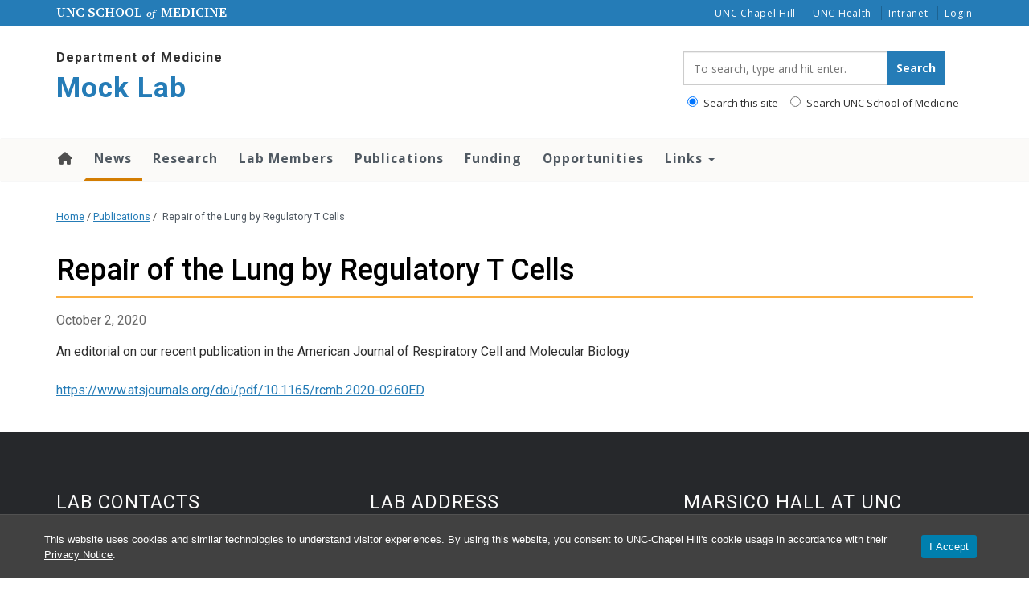

--- FILE ---
content_type: text/html; charset=UTF-8
request_url: https://www.med.unc.edu/medicine/mocklab/2020/10/yhr/
body_size: 25372
content:
<!DOCTYPE html>
<html class="no-js" lang="en-US">
<head>
  <meta charset="utf-8">
  <meta http-equiv="X-UA-Compatible" content="IE=edge"><script type="text/javascript">(window.NREUM||(NREUM={})).init={ajax:{deny_list:["bam.nr-data.net"]},feature_flags:["soft_nav"]};(window.NREUM||(NREUM={})).loader_config={licenseKey:"NRJS-65bb52155ced7a8c3ad",applicationID:"1181435906",browserID:"1181436976"};;/*! For license information please see nr-loader-rum-1.308.0.min.js.LICENSE.txt */
(()=>{var e,t,r={163:(e,t,r)=>{"use strict";r.d(t,{j:()=>E});var n=r(384),i=r(1741);var a=r(2555);r(860).K7.genericEvents;const s="experimental.resources",o="register",c=e=>{if(!e||"string"!=typeof e)return!1;try{document.createDocumentFragment().querySelector(e)}catch{return!1}return!0};var d=r(2614),u=r(944),l=r(8122);const f="[data-nr-mask]",g=e=>(0,l.a)(e,(()=>{const e={feature_flags:[],experimental:{allow_registered_children:!1,resources:!1},mask_selector:"*",block_selector:"[data-nr-block]",mask_input_options:{color:!1,date:!1,"datetime-local":!1,email:!1,month:!1,number:!1,range:!1,search:!1,tel:!1,text:!1,time:!1,url:!1,week:!1,textarea:!1,select:!1,password:!0}};return{ajax:{deny_list:void 0,block_internal:!0,enabled:!0,autoStart:!0},api:{get allow_registered_children(){return e.feature_flags.includes(o)||e.experimental.allow_registered_children},set allow_registered_children(t){e.experimental.allow_registered_children=t},duplicate_registered_data:!1},browser_consent_mode:{enabled:!1},distributed_tracing:{enabled:void 0,exclude_newrelic_header:void 0,cors_use_newrelic_header:void 0,cors_use_tracecontext_headers:void 0,allowed_origins:void 0},get feature_flags(){return e.feature_flags},set feature_flags(t){e.feature_flags=t},generic_events:{enabled:!0,autoStart:!0},harvest:{interval:30},jserrors:{enabled:!0,autoStart:!0},logging:{enabled:!0,autoStart:!0},metrics:{enabled:!0,autoStart:!0},obfuscate:void 0,page_action:{enabled:!0},page_view_event:{enabled:!0,autoStart:!0},page_view_timing:{enabled:!0,autoStart:!0},performance:{capture_marks:!1,capture_measures:!1,capture_detail:!0,resources:{get enabled(){return e.feature_flags.includes(s)||e.experimental.resources},set enabled(t){e.experimental.resources=t},asset_types:[],first_party_domains:[],ignore_newrelic:!0}},privacy:{cookies_enabled:!0},proxy:{assets:void 0,beacon:void 0},session:{expiresMs:d.wk,inactiveMs:d.BB},session_replay:{autoStart:!0,enabled:!1,preload:!1,sampling_rate:10,error_sampling_rate:100,collect_fonts:!1,inline_images:!1,fix_stylesheets:!0,mask_all_inputs:!0,get mask_text_selector(){return e.mask_selector},set mask_text_selector(t){c(t)?e.mask_selector="".concat(t,",").concat(f):""===t||null===t?e.mask_selector=f:(0,u.R)(5,t)},get block_class(){return"nr-block"},get ignore_class(){return"nr-ignore"},get mask_text_class(){return"nr-mask"},get block_selector(){return e.block_selector},set block_selector(t){c(t)?e.block_selector+=",".concat(t):""!==t&&(0,u.R)(6,t)},get mask_input_options(){return e.mask_input_options},set mask_input_options(t){t&&"object"==typeof t?e.mask_input_options={...t,password:!0}:(0,u.R)(7,t)}},session_trace:{enabled:!0,autoStart:!0},soft_navigations:{enabled:!0,autoStart:!0},spa:{enabled:!0,autoStart:!0},ssl:void 0,user_actions:{enabled:!0,elementAttributes:["id","className","tagName","type"]}}})());var p=r(6154),m=r(9324);let h=0;const v={buildEnv:m.F3,distMethod:m.Xs,version:m.xv,originTime:p.WN},b={consented:!1},y={appMetadata:{},get consented(){return this.session?.state?.consent||b.consented},set consented(e){b.consented=e},customTransaction:void 0,denyList:void 0,disabled:!1,harvester:void 0,isolatedBacklog:!1,isRecording:!1,loaderType:void 0,maxBytes:3e4,obfuscator:void 0,onerror:void 0,ptid:void 0,releaseIds:{},session:void 0,timeKeeper:void 0,registeredEntities:[],jsAttributesMetadata:{bytes:0},get harvestCount(){return++h}},_=e=>{const t=(0,l.a)(e,y),r=Object.keys(v).reduce((e,t)=>(e[t]={value:v[t],writable:!1,configurable:!0,enumerable:!0},e),{});return Object.defineProperties(t,r)};var w=r(5701);const x=e=>{const t=e.startsWith("http");e+="/",r.p=t?e:"https://"+e};var R=r(7836),k=r(3241);const A={accountID:void 0,trustKey:void 0,agentID:void 0,licenseKey:void 0,applicationID:void 0,xpid:void 0},S=e=>(0,l.a)(e,A),T=new Set;function E(e,t={},r,s){let{init:o,info:c,loader_config:d,runtime:u={},exposed:l=!0}=t;if(!c){const e=(0,n.pV)();o=e.init,c=e.info,d=e.loader_config}e.init=g(o||{}),e.loader_config=S(d||{}),c.jsAttributes??={},p.bv&&(c.jsAttributes.isWorker=!0),e.info=(0,a.D)(c);const f=e.init,m=[c.beacon,c.errorBeacon];T.has(e.agentIdentifier)||(f.proxy.assets&&(x(f.proxy.assets),m.push(f.proxy.assets)),f.proxy.beacon&&m.push(f.proxy.beacon),e.beacons=[...m],function(e){const t=(0,n.pV)();Object.getOwnPropertyNames(i.W.prototype).forEach(r=>{const n=i.W.prototype[r];if("function"!=typeof n||"constructor"===n)return;let a=t[r];e[r]&&!1!==e.exposed&&"micro-agent"!==e.runtime?.loaderType&&(t[r]=(...t)=>{const n=e[r](...t);return a?a(...t):n})})}(e),(0,n.US)("activatedFeatures",w.B)),u.denyList=[...f.ajax.deny_list||[],...f.ajax.block_internal?m:[]],u.ptid=e.agentIdentifier,u.loaderType=r,e.runtime=_(u),T.has(e.agentIdentifier)||(e.ee=R.ee.get(e.agentIdentifier),e.exposed=l,(0,k.W)({agentIdentifier:e.agentIdentifier,drained:!!w.B?.[e.agentIdentifier],type:"lifecycle",name:"initialize",feature:void 0,data:e.config})),T.add(e.agentIdentifier)}},384:(e,t,r)=>{"use strict";r.d(t,{NT:()=>s,US:()=>u,Zm:()=>o,bQ:()=>d,dV:()=>c,pV:()=>l});var n=r(6154),i=r(1863),a=r(1910);const s={beacon:"bam.nr-data.net",errorBeacon:"bam.nr-data.net"};function o(){return n.gm.NREUM||(n.gm.NREUM={}),void 0===n.gm.newrelic&&(n.gm.newrelic=n.gm.NREUM),n.gm.NREUM}function c(){let e=o();return e.o||(e.o={ST:n.gm.setTimeout,SI:n.gm.setImmediate||n.gm.setInterval,CT:n.gm.clearTimeout,XHR:n.gm.XMLHttpRequest,REQ:n.gm.Request,EV:n.gm.Event,PR:n.gm.Promise,MO:n.gm.MutationObserver,FETCH:n.gm.fetch,WS:n.gm.WebSocket},(0,a.i)(...Object.values(e.o))),e}function d(e,t){let r=o();r.initializedAgents??={},t.initializedAt={ms:(0,i.t)(),date:new Date},r.initializedAgents[e]=t}function u(e,t){o()[e]=t}function l(){return function(){let e=o();const t=e.info||{};e.info={beacon:s.beacon,errorBeacon:s.errorBeacon,...t}}(),function(){let e=o();const t=e.init||{};e.init={...t}}(),c(),function(){let e=o();const t=e.loader_config||{};e.loader_config={...t}}(),o()}},782:(e,t,r)=>{"use strict";r.d(t,{T:()=>n});const n=r(860).K7.pageViewTiming},860:(e,t,r)=>{"use strict";r.d(t,{$J:()=>u,K7:()=>c,P3:()=>d,XX:()=>i,Yy:()=>o,df:()=>a,qY:()=>n,v4:()=>s});const n="events",i="jserrors",a="browser/blobs",s="rum",o="browser/logs",c={ajax:"ajax",genericEvents:"generic_events",jserrors:i,logging:"logging",metrics:"metrics",pageAction:"page_action",pageViewEvent:"page_view_event",pageViewTiming:"page_view_timing",sessionReplay:"session_replay",sessionTrace:"session_trace",softNav:"soft_navigations",spa:"spa"},d={[c.pageViewEvent]:1,[c.pageViewTiming]:2,[c.metrics]:3,[c.jserrors]:4,[c.spa]:5,[c.ajax]:6,[c.sessionTrace]:7,[c.softNav]:8,[c.sessionReplay]:9,[c.logging]:10,[c.genericEvents]:11},u={[c.pageViewEvent]:s,[c.pageViewTiming]:n,[c.ajax]:n,[c.spa]:n,[c.softNav]:n,[c.metrics]:i,[c.jserrors]:i,[c.sessionTrace]:a,[c.sessionReplay]:a,[c.logging]:o,[c.genericEvents]:"ins"}},944:(e,t,r)=>{"use strict";r.d(t,{R:()=>i});var n=r(3241);function i(e,t){"function"==typeof console.debug&&(console.debug("New Relic Warning: https://github.com/newrelic/newrelic-browser-agent/blob/main/docs/warning-codes.md#".concat(e),t),(0,n.W)({agentIdentifier:null,drained:null,type:"data",name:"warn",feature:"warn",data:{code:e,secondary:t}}))}},1687:(e,t,r)=>{"use strict";r.d(t,{Ak:()=>d,Ze:()=>f,x3:()=>u});var n=r(3241),i=r(7836),a=r(3606),s=r(860),o=r(2646);const c={};function d(e,t){const r={staged:!1,priority:s.P3[t]||0};l(e),c[e].get(t)||c[e].set(t,r)}function u(e,t){e&&c[e]&&(c[e].get(t)&&c[e].delete(t),p(e,t,!1),c[e].size&&g(e))}function l(e){if(!e)throw new Error("agentIdentifier required");c[e]||(c[e]=new Map)}function f(e="",t="feature",r=!1){if(l(e),!e||!c[e].get(t)||r)return p(e,t);c[e].get(t).staged=!0,g(e)}function g(e){const t=Array.from(c[e]);t.every(([e,t])=>t.staged)&&(t.sort((e,t)=>e[1].priority-t[1].priority),t.forEach(([t])=>{c[e].delete(t),p(e,t)}))}function p(e,t,r=!0){const s=e?i.ee.get(e):i.ee,c=a.i.handlers;if(!s.aborted&&s.backlog&&c){if((0,n.W)({agentIdentifier:e,type:"lifecycle",name:"drain",feature:t}),r){const e=s.backlog[t],r=c[t];if(r){for(let t=0;e&&t<e.length;++t)m(e[t],r);Object.entries(r).forEach(([e,t])=>{Object.values(t||{}).forEach(t=>{t[0]?.on&&t[0]?.context()instanceof o.y&&t[0].on(e,t[1])})})}}s.isolatedBacklog||delete c[t],s.backlog[t]=null,s.emit("drain-"+t,[])}}function m(e,t){var r=e[1];Object.values(t[r]||{}).forEach(t=>{var r=e[0];if(t[0]===r){var n=t[1],i=e[3],a=e[2];n.apply(i,a)}})}},1738:(e,t,r)=>{"use strict";r.d(t,{U:()=>g,Y:()=>f});var n=r(3241),i=r(9908),a=r(1863),s=r(944),o=r(5701),c=r(3969),d=r(8362),u=r(860),l=r(4261);function f(e,t,r,a){const f=a||r;!f||f[e]&&f[e]!==d.d.prototype[e]||(f[e]=function(){(0,i.p)(c.xV,["API/"+e+"/called"],void 0,u.K7.metrics,r.ee),(0,n.W)({agentIdentifier:r.agentIdentifier,drained:!!o.B?.[r.agentIdentifier],type:"data",name:"api",feature:l.Pl+e,data:{}});try{return t.apply(this,arguments)}catch(e){(0,s.R)(23,e)}})}function g(e,t,r,n,s){const o=e.info;null===r?delete o.jsAttributes[t]:o.jsAttributes[t]=r,(s||null===r)&&(0,i.p)(l.Pl+n,[(0,a.t)(),t,r],void 0,"session",e.ee)}},1741:(e,t,r)=>{"use strict";r.d(t,{W:()=>a});var n=r(944),i=r(4261);class a{#e(e,...t){if(this[e]!==a.prototype[e])return this[e](...t);(0,n.R)(35,e)}addPageAction(e,t){return this.#e(i.hG,e,t)}register(e){return this.#e(i.eY,e)}recordCustomEvent(e,t){return this.#e(i.fF,e,t)}setPageViewName(e,t){return this.#e(i.Fw,e,t)}setCustomAttribute(e,t,r){return this.#e(i.cD,e,t,r)}noticeError(e,t){return this.#e(i.o5,e,t)}setUserId(e,t=!1){return this.#e(i.Dl,e,t)}setApplicationVersion(e){return this.#e(i.nb,e)}setErrorHandler(e){return this.#e(i.bt,e)}addRelease(e,t){return this.#e(i.k6,e,t)}log(e,t){return this.#e(i.$9,e,t)}start(){return this.#e(i.d3)}finished(e){return this.#e(i.BL,e)}recordReplay(){return this.#e(i.CH)}pauseReplay(){return this.#e(i.Tb)}addToTrace(e){return this.#e(i.U2,e)}setCurrentRouteName(e){return this.#e(i.PA,e)}interaction(e){return this.#e(i.dT,e)}wrapLogger(e,t,r){return this.#e(i.Wb,e,t,r)}measure(e,t){return this.#e(i.V1,e,t)}consent(e){return this.#e(i.Pv,e)}}},1863:(e,t,r)=>{"use strict";function n(){return Math.floor(performance.now())}r.d(t,{t:()=>n})},1910:(e,t,r)=>{"use strict";r.d(t,{i:()=>a});var n=r(944);const i=new Map;function a(...e){return e.every(e=>{if(i.has(e))return i.get(e);const t="function"==typeof e?e.toString():"",r=t.includes("[native code]"),a=t.includes("nrWrapper");return r||a||(0,n.R)(64,e?.name||t),i.set(e,r),r})}},2555:(e,t,r)=>{"use strict";r.d(t,{D:()=>o,f:()=>s});var n=r(384),i=r(8122);const a={beacon:n.NT.beacon,errorBeacon:n.NT.errorBeacon,licenseKey:void 0,applicationID:void 0,sa:void 0,queueTime:void 0,applicationTime:void 0,ttGuid:void 0,user:void 0,account:void 0,product:void 0,extra:void 0,jsAttributes:{},userAttributes:void 0,atts:void 0,transactionName:void 0,tNamePlain:void 0};function s(e){try{return!!e.licenseKey&&!!e.errorBeacon&&!!e.applicationID}catch(e){return!1}}const o=e=>(0,i.a)(e,a)},2614:(e,t,r)=>{"use strict";r.d(t,{BB:()=>s,H3:()=>n,g:()=>d,iL:()=>c,tS:()=>o,uh:()=>i,wk:()=>a});const n="NRBA",i="SESSION",a=144e5,s=18e5,o={STARTED:"session-started",PAUSE:"session-pause",RESET:"session-reset",RESUME:"session-resume",UPDATE:"session-update"},c={SAME_TAB:"same-tab",CROSS_TAB:"cross-tab"},d={OFF:0,FULL:1,ERROR:2}},2646:(e,t,r)=>{"use strict";r.d(t,{y:()=>n});class n{constructor(e){this.contextId=e}}},2843:(e,t,r)=>{"use strict";r.d(t,{G:()=>a,u:()=>i});var n=r(3878);function i(e,t=!1,r,i){(0,n.DD)("visibilitychange",function(){if(t)return void("hidden"===document.visibilityState&&e());e(document.visibilityState)},r,i)}function a(e,t,r){(0,n.sp)("pagehide",e,t,r)}},3241:(e,t,r)=>{"use strict";r.d(t,{W:()=>a});var n=r(6154);const i="newrelic";function a(e={}){try{n.gm.dispatchEvent(new CustomEvent(i,{detail:e}))}catch(e){}}},3606:(e,t,r)=>{"use strict";r.d(t,{i:()=>a});var n=r(9908);a.on=s;var i=a.handlers={};function a(e,t,r,a){s(a||n.d,i,e,t,r)}function s(e,t,r,i,a){a||(a="feature"),e||(e=n.d);var s=t[a]=t[a]||{};(s[r]=s[r]||[]).push([e,i])}},3878:(e,t,r)=>{"use strict";function n(e,t){return{capture:e,passive:!1,signal:t}}function i(e,t,r=!1,i){window.addEventListener(e,t,n(r,i))}function a(e,t,r=!1,i){document.addEventListener(e,t,n(r,i))}r.d(t,{DD:()=>a,jT:()=>n,sp:()=>i})},3969:(e,t,r)=>{"use strict";r.d(t,{TZ:()=>n,XG:()=>o,rs:()=>i,xV:()=>s,z_:()=>a});const n=r(860).K7.metrics,i="sm",a="cm",s="storeSupportabilityMetrics",o="storeEventMetrics"},4234:(e,t,r)=>{"use strict";r.d(t,{W:()=>a});var n=r(7836),i=r(1687);class a{constructor(e,t){this.agentIdentifier=e,this.ee=n.ee.get(e),this.featureName=t,this.blocked=!1}deregisterDrain(){(0,i.x3)(this.agentIdentifier,this.featureName)}}},4261:(e,t,r)=>{"use strict";r.d(t,{$9:()=>d,BL:()=>o,CH:()=>g,Dl:()=>_,Fw:()=>y,PA:()=>h,Pl:()=>n,Pv:()=>k,Tb:()=>l,U2:()=>a,V1:()=>R,Wb:()=>x,bt:()=>b,cD:()=>v,d3:()=>w,dT:()=>c,eY:()=>p,fF:()=>f,hG:()=>i,k6:()=>s,nb:()=>m,o5:()=>u});const n="api-",i="addPageAction",a="addToTrace",s="addRelease",o="finished",c="interaction",d="log",u="noticeError",l="pauseReplay",f="recordCustomEvent",g="recordReplay",p="register",m="setApplicationVersion",h="setCurrentRouteName",v="setCustomAttribute",b="setErrorHandler",y="setPageViewName",_="setUserId",w="start",x="wrapLogger",R="measure",k="consent"},5289:(e,t,r)=>{"use strict";r.d(t,{GG:()=>s,Qr:()=>c,sB:()=>o});var n=r(3878),i=r(6389);function a(){return"undefined"==typeof document||"complete"===document.readyState}function s(e,t){if(a())return e();const r=(0,i.J)(e),s=setInterval(()=>{a()&&(clearInterval(s),r())},500);(0,n.sp)("load",r,t)}function o(e){if(a())return e();(0,n.DD)("DOMContentLoaded",e)}function c(e){if(a())return e();(0,n.sp)("popstate",e)}},5607:(e,t,r)=>{"use strict";r.d(t,{W:()=>n});const n=(0,r(9566).bz)()},5701:(e,t,r)=>{"use strict";r.d(t,{B:()=>a,t:()=>s});var n=r(3241);const i=new Set,a={};function s(e,t){const r=t.agentIdentifier;a[r]??={},e&&"object"==typeof e&&(i.has(r)||(t.ee.emit("rumresp",[e]),a[r]=e,i.add(r),(0,n.W)({agentIdentifier:r,loaded:!0,drained:!0,type:"lifecycle",name:"load",feature:void 0,data:e})))}},6154:(e,t,r)=>{"use strict";r.d(t,{OF:()=>c,RI:()=>i,WN:()=>u,bv:()=>a,eN:()=>l,gm:()=>s,mw:()=>o,sb:()=>d});var n=r(1863);const i="undefined"!=typeof window&&!!window.document,a="undefined"!=typeof WorkerGlobalScope&&("undefined"!=typeof self&&self instanceof WorkerGlobalScope&&self.navigator instanceof WorkerNavigator||"undefined"!=typeof globalThis&&globalThis instanceof WorkerGlobalScope&&globalThis.navigator instanceof WorkerNavigator),s=i?window:"undefined"!=typeof WorkerGlobalScope&&("undefined"!=typeof self&&self instanceof WorkerGlobalScope&&self||"undefined"!=typeof globalThis&&globalThis instanceof WorkerGlobalScope&&globalThis),o=Boolean("hidden"===s?.document?.visibilityState),c=/iPad|iPhone|iPod/.test(s.navigator?.userAgent),d=c&&"undefined"==typeof SharedWorker,u=((()=>{const e=s.navigator?.userAgent?.match(/Firefox[/\s](\d+\.\d+)/);Array.isArray(e)&&e.length>=2&&e[1]})(),Date.now()-(0,n.t)()),l=()=>"undefined"!=typeof PerformanceNavigationTiming&&s?.performance?.getEntriesByType("navigation")?.[0]?.responseStart},6389:(e,t,r)=>{"use strict";function n(e,t=500,r={}){const n=r?.leading||!1;let i;return(...r)=>{n&&void 0===i&&(e.apply(this,r),i=setTimeout(()=>{i=clearTimeout(i)},t)),n||(clearTimeout(i),i=setTimeout(()=>{e.apply(this,r)},t))}}function i(e){let t=!1;return(...r)=>{t||(t=!0,e.apply(this,r))}}r.d(t,{J:()=>i,s:()=>n})},6630:(e,t,r)=>{"use strict";r.d(t,{T:()=>n});const n=r(860).K7.pageViewEvent},7699:(e,t,r)=>{"use strict";r.d(t,{It:()=>a,KC:()=>o,No:()=>i,qh:()=>s});var n=r(860);const i=16e3,a=1e6,s="SESSION_ERROR",o={[n.K7.logging]:!0,[n.K7.genericEvents]:!1,[n.K7.jserrors]:!1,[n.K7.ajax]:!1}},7836:(e,t,r)=>{"use strict";r.d(t,{P:()=>o,ee:()=>c});var n=r(384),i=r(8990),a=r(2646),s=r(5607);const o="nr@context:".concat(s.W),c=function e(t,r){var n={},s={},u={},l=!1;try{l=16===r.length&&d.initializedAgents?.[r]?.runtime.isolatedBacklog}catch(e){}var f={on:p,addEventListener:p,removeEventListener:function(e,t){var r=n[e];if(!r)return;for(var i=0;i<r.length;i++)r[i]===t&&r.splice(i,1)},emit:function(e,r,n,i,a){!1!==a&&(a=!0);if(c.aborted&&!i)return;t&&a&&t.emit(e,r,n);var o=g(n);m(e).forEach(e=>{e.apply(o,r)});var d=v()[s[e]];d&&d.push([f,e,r,o]);return o},get:h,listeners:m,context:g,buffer:function(e,t){const r=v();if(t=t||"feature",f.aborted)return;Object.entries(e||{}).forEach(([e,n])=>{s[n]=t,t in r||(r[t]=[])})},abort:function(){f._aborted=!0,Object.keys(f.backlog).forEach(e=>{delete f.backlog[e]})},isBuffering:function(e){return!!v()[s[e]]},debugId:r,backlog:l?{}:t&&"object"==typeof t.backlog?t.backlog:{},isolatedBacklog:l};return Object.defineProperty(f,"aborted",{get:()=>{let e=f._aborted||!1;return e||(t&&(e=t.aborted),e)}}),f;function g(e){return e&&e instanceof a.y?e:e?(0,i.I)(e,o,()=>new a.y(o)):new a.y(o)}function p(e,t){n[e]=m(e).concat(t)}function m(e){return n[e]||[]}function h(t){return u[t]=u[t]||e(f,t)}function v(){return f.backlog}}(void 0,"globalEE"),d=(0,n.Zm)();d.ee||(d.ee=c)},8122:(e,t,r)=>{"use strict";r.d(t,{a:()=>i});var n=r(944);function i(e,t){try{if(!e||"object"!=typeof e)return(0,n.R)(3);if(!t||"object"!=typeof t)return(0,n.R)(4);const r=Object.create(Object.getPrototypeOf(t),Object.getOwnPropertyDescriptors(t)),a=0===Object.keys(r).length?e:r;for(let s in a)if(void 0!==e[s])try{if(null===e[s]){r[s]=null;continue}Array.isArray(e[s])&&Array.isArray(t[s])?r[s]=Array.from(new Set([...e[s],...t[s]])):"object"==typeof e[s]&&"object"==typeof t[s]?r[s]=i(e[s],t[s]):r[s]=e[s]}catch(e){r[s]||(0,n.R)(1,e)}return r}catch(e){(0,n.R)(2,e)}}},8362:(e,t,r)=>{"use strict";r.d(t,{d:()=>a});var n=r(9566),i=r(1741);class a extends i.W{agentIdentifier=(0,n.LA)(16)}},8374:(e,t,r)=>{r.nc=(()=>{try{return document?.currentScript?.nonce}catch(e){}return""})()},8990:(e,t,r)=>{"use strict";r.d(t,{I:()=>i});var n=Object.prototype.hasOwnProperty;function i(e,t,r){if(n.call(e,t))return e[t];var i=r();if(Object.defineProperty&&Object.keys)try{return Object.defineProperty(e,t,{value:i,writable:!0,enumerable:!1}),i}catch(e){}return e[t]=i,i}},9324:(e,t,r)=>{"use strict";r.d(t,{F3:()=>i,Xs:()=>a,xv:()=>n});const n="1.308.0",i="PROD",a="CDN"},9566:(e,t,r)=>{"use strict";r.d(t,{LA:()=>o,bz:()=>s});var n=r(6154);const i="xxxxxxxx-xxxx-4xxx-yxxx-xxxxxxxxxxxx";function a(e,t){return e?15&e[t]:16*Math.random()|0}function s(){const e=n.gm?.crypto||n.gm?.msCrypto;let t,r=0;return e&&e.getRandomValues&&(t=e.getRandomValues(new Uint8Array(30))),i.split("").map(e=>"x"===e?a(t,r++).toString(16):"y"===e?(3&a()|8).toString(16):e).join("")}function o(e){const t=n.gm?.crypto||n.gm?.msCrypto;let r,i=0;t&&t.getRandomValues&&(r=t.getRandomValues(new Uint8Array(e)));const s=[];for(var o=0;o<e;o++)s.push(a(r,i++).toString(16));return s.join("")}},9908:(e,t,r)=>{"use strict";r.d(t,{d:()=>n,p:()=>i});var n=r(7836).ee.get("handle");function i(e,t,r,i,a){a?(a.buffer([e],i),a.emit(e,t,r)):(n.buffer([e],i),n.emit(e,t,r))}}},n={};function i(e){var t=n[e];if(void 0!==t)return t.exports;var a=n[e]={exports:{}};return r[e](a,a.exports,i),a.exports}i.m=r,i.d=(e,t)=>{for(var r in t)i.o(t,r)&&!i.o(e,r)&&Object.defineProperty(e,r,{enumerable:!0,get:t[r]})},i.f={},i.e=e=>Promise.all(Object.keys(i.f).reduce((t,r)=>(i.f[r](e,t),t),[])),i.u=e=>"nr-rum-1.308.0.min.js",i.o=(e,t)=>Object.prototype.hasOwnProperty.call(e,t),e={},t="NRBA-1.308.0.PROD:",i.l=(r,n,a,s)=>{if(e[r])e[r].push(n);else{var o,c;if(void 0!==a)for(var d=document.getElementsByTagName("script"),u=0;u<d.length;u++){var l=d[u];if(l.getAttribute("src")==r||l.getAttribute("data-webpack")==t+a){o=l;break}}if(!o){c=!0;var f={296:"sha512-+MIMDsOcckGXa1EdWHqFNv7P+JUkd5kQwCBr3KE6uCvnsBNUrdSt4a/3/L4j4TxtnaMNjHpza2/erNQbpacJQA=="};(o=document.createElement("script")).charset="utf-8",i.nc&&o.setAttribute("nonce",i.nc),o.setAttribute("data-webpack",t+a),o.src=r,0!==o.src.indexOf(window.location.origin+"/")&&(o.crossOrigin="anonymous"),f[s]&&(o.integrity=f[s])}e[r]=[n];var g=(t,n)=>{o.onerror=o.onload=null,clearTimeout(p);var i=e[r];if(delete e[r],o.parentNode&&o.parentNode.removeChild(o),i&&i.forEach(e=>e(n)),t)return t(n)},p=setTimeout(g.bind(null,void 0,{type:"timeout",target:o}),12e4);o.onerror=g.bind(null,o.onerror),o.onload=g.bind(null,o.onload),c&&document.head.appendChild(o)}},i.r=e=>{"undefined"!=typeof Symbol&&Symbol.toStringTag&&Object.defineProperty(e,Symbol.toStringTag,{value:"Module"}),Object.defineProperty(e,"__esModule",{value:!0})},i.p="https://js-agent.newrelic.com/",(()=>{var e={374:0,840:0};i.f.j=(t,r)=>{var n=i.o(e,t)?e[t]:void 0;if(0!==n)if(n)r.push(n[2]);else{var a=new Promise((r,i)=>n=e[t]=[r,i]);r.push(n[2]=a);var s=i.p+i.u(t),o=new Error;i.l(s,r=>{if(i.o(e,t)&&(0!==(n=e[t])&&(e[t]=void 0),n)){var a=r&&("load"===r.type?"missing":r.type),s=r&&r.target&&r.target.src;o.message="Loading chunk "+t+" failed: ("+a+": "+s+")",o.name="ChunkLoadError",o.type=a,o.request=s,n[1](o)}},"chunk-"+t,t)}};var t=(t,r)=>{var n,a,[s,o,c]=r,d=0;if(s.some(t=>0!==e[t])){for(n in o)i.o(o,n)&&(i.m[n]=o[n]);if(c)c(i)}for(t&&t(r);d<s.length;d++)a=s[d],i.o(e,a)&&e[a]&&e[a][0](),e[a]=0},r=self["webpackChunk:NRBA-1.308.0.PROD"]=self["webpackChunk:NRBA-1.308.0.PROD"]||[];r.forEach(t.bind(null,0)),r.push=t.bind(null,r.push.bind(r))})(),(()=>{"use strict";i(8374);var e=i(8362),t=i(860);const r=Object.values(t.K7);var n=i(163);var a=i(9908),s=i(1863),o=i(4261),c=i(1738);var d=i(1687),u=i(4234),l=i(5289),f=i(6154),g=i(944),p=i(384);const m=e=>f.RI&&!0===e?.privacy.cookies_enabled;function h(e){return!!(0,p.dV)().o.MO&&m(e)&&!0===e?.session_trace.enabled}var v=i(6389),b=i(7699);class y extends u.W{constructor(e,t){super(e.agentIdentifier,t),this.agentRef=e,this.abortHandler=void 0,this.featAggregate=void 0,this.loadedSuccessfully=void 0,this.onAggregateImported=new Promise(e=>{this.loadedSuccessfully=e}),this.deferred=Promise.resolve(),!1===e.init[this.featureName].autoStart?this.deferred=new Promise((t,r)=>{this.ee.on("manual-start-all",(0,v.J)(()=>{(0,d.Ak)(e.agentIdentifier,this.featureName),t()}))}):(0,d.Ak)(e.agentIdentifier,t)}importAggregator(e,t,r={}){if(this.featAggregate)return;const n=async()=>{let n;await this.deferred;try{if(m(e.init)){const{setupAgentSession:t}=await i.e(296).then(i.bind(i,3305));n=t(e)}}catch(e){(0,g.R)(20,e),this.ee.emit("internal-error",[e]),(0,a.p)(b.qh,[e],void 0,this.featureName,this.ee)}try{if(!this.#t(this.featureName,n,e.init))return(0,d.Ze)(this.agentIdentifier,this.featureName),void this.loadedSuccessfully(!1);const{Aggregate:i}=await t();this.featAggregate=new i(e,r),e.runtime.harvester.initializedAggregates.push(this.featAggregate),this.loadedSuccessfully(!0)}catch(e){(0,g.R)(34,e),this.abortHandler?.(),(0,d.Ze)(this.agentIdentifier,this.featureName,!0),this.loadedSuccessfully(!1),this.ee&&this.ee.abort()}};f.RI?(0,l.GG)(()=>n(),!0):n()}#t(e,r,n){if(this.blocked)return!1;switch(e){case t.K7.sessionReplay:return h(n)&&!!r;case t.K7.sessionTrace:return!!r;default:return!0}}}var _=i(6630),w=i(2614),x=i(3241);class R extends y{static featureName=_.T;constructor(e){var t;super(e,_.T),this.setupInspectionEvents(e.agentIdentifier),t=e,(0,c.Y)(o.Fw,function(e,r){"string"==typeof e&&("/"!==e.charAt(0)&&(e="/"+e),t.runtime.customTransaction=(r||"http://custom.transaction")+e,(0,a.p)(o.Pl+o.Fw,[(0,s.t)()],void 0,void 0,t.ee))},t),this.importAggregator(e,()=>i.e(296).then(i.bind(i,3943)))}setupInspectionEvents(e){const t=(t,r)=>{t&&(0,x.W)({agentIdentifier:e,timeStamp:t.timeStamp,loaded:"complete"===t.target.readyState,type:"window",name:r,data:t.target.location+""})};(0,l.sB)(e=>{t(e,"DOMContentLoaded")}),(0,l.GG)(e=>{t(e,"load")}),(0,l.Qr)(e=>{t(e,"navigate")}),this.ee.on(w.tS.UPDATE,(t,r)=>{(0,x.W)({agentIdentifier:e,type:"lifecycle",name:"session",data:r})})}}class k extends e.d{constructor(e){var t;(super(),f.gm)?(this.features={},(0,p.bQ)(this.agentIdentifier,this),this.desiredFeatures=new Set(e.features||[]),this.desiredFeatures.add(R),(0,n.j)(this,e,e.loaderType||"agent"),t=this,(0,c.Y)(o.cD,function(e,r,n=!1){if("string"==typeof e){if(["string","number","boolean"].includes(typeof r)||null===r)return(0,c.U)(t,e,r,o.cD,n);(0,g.R)(40,typeof r)}else(0,g.R)(39,typeof e)},t),function(e){(0,c.Y)(o.Dl,function(t,r=!1){if("string"!=typeof t&&null!==t)return void(0,g.R)(41,typeof t);const n=e.info.jsAttributes["enduser.id"];r&&null!=n&&n!==t?(0,a.p)(o.Pl+"setUserIdAndResetSession",[t],void 0,"session",e.ee):(0,c.U)(e,"enduser.id",t,o.Dl,!0)},e)}(this),function(e){(0,c.Y)(o.nb,function(t){if("string"==typeof t||null===t)return(0,c.U)(e,"application.version",t,o.nb,!1);(0,g.R)(42,typeof t)},e)}(this),function(e){(0,c.Y)(o.d3,function(){e.ee.emit("manual-start-all")},e)}(this),function(e){(0,c.Y)(o.Pv,function(t=!0){if("boolean"==typeof t){if((0,a.p)(o.Pl+o.Pv,[t],void 0,"session",e.ee),e.runtime.consented=t,t){const t=e.features.page_view_event;t.onAggregateImported.then(e=>{const r=t.featAggregate;e&&!r.sentRum&&r.sendRum()})}}else(0,g.R)(65,typeof t)},e)}(this),this.run()):(0,g.R)(21)}get config(){return{info:this.info,init:this.init,loader_config:this.loader_config,runtime:this.runtime}}get api(){return this}run(){try{const e=function(e){const t={};return r.forEach(r=>{t[r]=!!e[r]?.enabled}),t}(this.init),n=[...this.desiredFeatures];n.sort((e,r)=>t.P3[e.featureName]-t.P3[r.featureName]),n.forEach(r=>{if(!e[r.featureName]&&r.featureName!==t.K7.pageViewEvent)return;if(r.featureName===t.K7.spa)return void(0,g.R)(67);const n=function(e){switch(e){case t.K7.ajax:return[t.K7.jserrors];case t.K7.sessionTrace:return[t.K7.ajax,t.K7.pageViewEvent];case t.K7.sessionReplay:return[t.K7.sessionTrace];case t.K7.pageViewTiming:return[t.K7.pageViewEvent];default:return[]}}(r.featureName).filter(e=>!(e in this.features));n.length>0&&(0,g.R)(36,{targetFeature:r.featureName,missingDependencies:n}),this.features[r.featureName]=new r(this)})}catch(e){(0,g.R)(22,e);for(const e in this.features)this.features[e].abortHandler?.();const t=(0,p.Zm)();delete t.initializedAgents[this.agentIdentifier]?.features,delete this.sharedAggregator;return t.ee.get(this.agentIdentifier).abort(),!1}}}var A=i(2843),S=i(782);class T extends y{static featureName=S.T;constructor(e){super(e,S.T),f.RI&&((0,A.u)(()=>(0,a.p)("docHidden",[(0,s.t)()],void 0,S.T,this.ee),!0),(0,A.G)(()=>(0,a.p)("winPagehide",[(0,s.t)()],void 0,S.T,this.ee)),this.importAggregator(e,()=>i.e(296).then(i.bind(i,2117))))}}var E=i(3969);class I extends y{static featureName=E.TZ;constructor(e){super(e,E.TZ),f.RI&&document.addEventListener("securitypolicyviolation",e=>{(0,a.p)(E.xV,["Generic/CSPViolation/Detected"],void 0,this.featureName,this.ee)}),this.importAggregator(e,()=>i.e(296).then(i.bind(i,9623)))}}new k({features:[R,T,I],loaderType:"lite"})})()})();</script>
  <title>Repair of the Lung by Regulatory T Cells | Mock Lab</title>
  <meta name="viewport" content="width=device-width, initial-scale=1">
  <!-- Google Tag Manager -->
<script>(function(w,d,s,l,i){w[l]=w[l]||[];w[l].push({'gtm.start':
new Date().getTime(),event:'gtm.js'});var f=d.getElementsByTagName(s)[0],
j=d.createElement(s),dl=l!='dataLayer'?'&l='+l:'';j.async=true;j.src=
'https://www.googletagmanager.com/gtm.js?id='+i+dl;f.parentNode.insertBefore(j,f);
})(window,document,'script','dataLayer','GTM-N64XDS5');</script>
<!-- End Google Tag Manager -->
  
  <meta name='robots' content='max-image-preview:large' />
	<style>img:is([sizes="auto" i], [sizes^="auto," i]) { contain-intrinsic-size: 3000px 1500px }</style>
	<link rel='dns-prefetch' href='//www.med.unc.edu' />
<link rel='dns-prefetch' href='//cdn.jsdelivr.net' />
<script type="text/javascript">
/* <![CDATA[ */
window._wpemojiSettings = {"baseUrl":"https:\/\/s.w.org\/images\/core\/emoji\/16.0.1\/72x72\/","ext":".png","svgUrl":"https:\/\/s.w.org\/images\/core\/emoji\/16.0.1\/svg\/","svgExt":".svg","source":{"concatemoji":"https:\/\/www.med.unc.edu\/medicine\/mocklab\/wp-includes\/js\/wp-emoji-release.min.js?ver=6.8.3"}};
/*! This file is auto-generated */
!function(s,n){var o,i,e;function c(e){try{var t={supportTests:e,timestamp:(new Date).valueOf()};sessionStorage.setItem(o,JSON.stringify(t))}catch(e){}}function p(e,t,n){e.clearRect(0,0,e.canvas.width,e.canvas.height),e.fillText(t,0,0);var t=new Uint32Array(e.getImageData(0,0,e.canvas.width,e.canvas.height).data),a=(e.clearRect(0,0,e.canvas.width,e.canvas.height),e.fillText(n,0,0),new Uint32Array(e.getImageData(0,0,e.canvas.width,e.canvas.height).data));return t.every(function(e,t){return e===a[t]})}function u(e,t){e.clearRect(0,0,e.canvas.width,e.canvas.height),e.fillText(t,0,0);for(var n=e.getImageData(16,16,1,1),a=0;a<n.data.length;a++)if(0!==n.data[a])return!1;return!0}function f(e,t,n,a){switch(t){case"flag":return n(e,"\ud83c\udff3\ufe0f\u200d\u26a7\ufe0f","\ud83c\udff3\ufe0f\u200b\u26a7\ufe0f")?!1:!n(e,"\ud83c\udde8\ud83c\uddf6","\ud83c\udde8\u200b\ud83c\uddf6")&&!n(e,"\ud83c\udff4\udb40\udc67\udb40\udc62\udb40\udc65\udb40\udc6e\udb40\udc67\udb40\udc7f","\ud83c\udff4\u200b\udb40\udc67\u200b\udb40\udc62\u200b\udb40\udc65\u200b\udb40\udc6e\u200b\udb40\udc67\u200b\udb40\udc7f");case"emoji":return!a(e,"\ud83e\udedf")}return!1}function g(e,t,n,a){var r="undefined"!=typeof WorkerGlobalScope&&self instanceof WorkerGlobalScope?new OffscreenCanvas(300,150):s.createElement("canvas"),o=r.getContext("2d",{willReadFrequently:!0}),i=(o.textBaseline="top",o.font="600 32px Arial",{});return e.forEach(function(e){i[e]=t(o,e,n,a)}),i}function t(e){var t=s.createElement("script");t.src=e,t.defer=!0,s.head.appendChild(t)}"undefined"!=typeof Promise&&(o="wpEmojiSettingsSupports",i=["flag","emoji"],n.supports={everything:!0,everythingExceptFlag:!0},e=new Promise(function(e){s.addEventListener("DOMContentLoaded",e,{once:!0})}),new Promise(function(t){var n=function(){try{var e=JSON.parse(sessionStorage.getItem(o));if("object"==typeof e&&"number"==typeof e.timestamp&&(new Date).valueOf()<e.timestamp+604800&&"object"==typeof e.supportTests)return e.supportTests}catch(e){}return null}();if(!n){if("undefined"!=typeof Worker&&"undefined"!=typeof OffscreenCanvas&&"undefined"!=typeof URL&&URL.createObjectURL&&"undefined"!=typeof Blob)try{var e="postMessage("+g.toString()+"("+[JSON.stringify(i),f.toString(),p.toString(),u.toString()].join(",")+"));",a=new Blob([e],{type:"text/javascript"}),r=new Worker(URL.createObjectURL(a),{name:"wpTestEmojiSupports"});return void(r.onmessage=function(e){c(n=e.data),r.terminate(),t(n)})}catch(e){}c(n=g(i,f,p,u))}t(n)}).then(function(e){for(var t in e)n.supports[t]=e[t],n.supports.everything=n.supports.everything&&n.supports[t],"flag"!==t&&(n.supports.everythingExceptFlag=n.supports.everythingExceptFlag&&n.supports[t]);n.supports.everythingExceptFlag=n.supports.everythingExceptFlag&&!n.supports.flag,n.DOMReady=!1,n.readyCallback=function(){n.DOMReady=!0}}).then(function(){return e}).then(function(){var e;n.supports.everything||(n.readyCallback(),(e=n.source||{}).concatemoji?t(e.concatemoji):e.wpemoji&&e.twemoji&&(t(e.twemoji),t(e.wpemoji)))}))}((window,document),window._wpemojiSettings);
/* ]]> */
</script>
<link rel="stylesheet" href="https://www.med.unc.edu/medicine/mocklab/wp-content/plugins/unc-cookie-banner/./dist/cookie-banner.css?ver=22447759e5dd5bf1c282">
<style id='wp-emoji-styles-inline-css' type='text/css'>

	img.wp-smiley, img.emoji {
		display: inline !important;
		border: none !important;
		box-shadow: none !important;
		height: 1em !important;
		width: 1em !important;
		margin: 0 0.07em !important;
		vertical-align: -0.1em !important;
		background: none !important;
		padding: 0 !important;
	}
</style>
<link rel="stylesheet" href="https://www.med.unc.edu/medicine/mocklab/wp-includes/css/dist/block-library/style.min.css?ver=6.8.3">
<style id='wp-block-library-theme-inline-css' type='text/css'>
.wp-block-audio :where(figcaption){color:#555;font-size:13px;text-align:center}.is-dark-theme .wp-block-audio :where(figcaption){color:#ffffffa6}.wp-block-audio{margin:0 0 1em}.wp-block-code{border:1px solid #ccc;border-radius:4px;font-family:Menlo,Consolas,monaco,monospace;padding:.8em 1em}.wp-block-embed :where(figcaption){color:#555;font-size:13px;text-align:center}.is-dark-theme .wp-block-embed :where(figcaption){color:#ffffffa6}.wp-block-embed{margin:0 0 1em}.blocks-gallery-caption{color:#555;font-size:13px;text-align:center}.is-dark-theme .blocks-gallery-caption{color:#ffffffa6}:root :where(.wp-block-image figcaption){color:#555;font-size:13px;text-align:center}.is-dark-theme :root :where(.wp-block-image figcaption){color:#ffffffa6}.wp-block-image{margin:0 0 1em}.wp-block-pullquote{border-bottom:4px solid;border-top:4px solid;color:currentColor;margin-bottom:1.75em}.wp-block-pullquote cite,.wp-block-pullquote footer,.wp-block-pullquote__citation{color:currentColor;font-size:.8125em;font-style:normal;text-transform:uppercase}.wp-block-quote{border-left:.25em solid;margin:0 0 1.75em;padding-left:1em}.wp-block-quote cite,.wp-block-quote footer{color:currentColor;font-size:.8125em;font-style:normal;position:relative}.wp-block-quote:where(.has-text-align-right){border-left:none;border-right:.25em solid;padding-left:0;padding-right:1em}.wp-block-quote:where(.has-text-align-center){border:none;padding-left:0}.wp-block-quote.is-large,.wp-block-quote.is-style-large,.wp-block-quote:where(.is-style-plain){border:none}.wp-block-search .wp-block-search__label{font-weight:700}.wp-block-search__button{border:1px solid #ccc;padding:.375em .625em}:where(.wp-block-group.has-background){padding:1.25em 2.375em}.wp-block-separator.has-css-opacity{opacity:.4}.wp-block-separator{border:none;border-bottom:2px solid;margin-left:auto;margin-right:auto}.wp-block-separator.has-alpha-channel-opacity{opacity:1}.wp-block-separator:not(.is-style-wide):not(.is-style-dots){width:100px}.wp-block-separator.has-background:not(.is-style-dots){border-bottom:none;height:1px}.wp-block-separator.has-background:not(.is-style-wide):not(.is-style-dots){height:2px}.wp-block-table{margin:0 0 1em}.wp-block-table td,.wp-block-table th{word-break:normal}.wp-block-table :where(figcaption){color:#555;font-size:13px;text-align:center}.is-dark-theme .wp-block-table :where(figcaption){color:#ffffffa6}.wp-block-video :where(figcaption){color:#555;font-size:13px;text-align:center}.is-dark-theme .wp-block-video :where(figcaption){color:#ffffffa6}.wp-block-video{margin:0 0 1em}:root :where(.wp-block-template-part.has-background){margin-bottom:0;margin-top:0;padding:1.25em 2.375em}
</style>
<style id='classic-theme-styles-inline-css' type='text/css'>
/*! This file is auto-generated */
.wp-block-button__link{color:#fff;background-color:#32373c;border-radius:9999px;box-shadow:none;text-decoration:none;padding:calc(.667em + 2px) calc(1.333em + 2px);font-size:1.125em}.wp-block-file__button{background:#32373c;color:#fff;text-decoration:none}
</style>
<style id='utility-bar-utility-bar-style-inline-css' type='text/css'>
:root :where(#unc-utility-bar),:root :where(.wp-block-utility-bar-utility-bar){background:#007fae;display:flex;justify-content:center;white-space:nowrap}:root :where(#unc-utility-bar):not(.wp-block),:root :where(.wp-block-utility-bar-utility-bar):not(.wp-block){font-size:11.8px;letter-spacing:normal;line-height:14.8px;margin-top:0;padding-bottom:.5rem;padding-top:.5rem}:root :where(#unc-utility-bar) .utility-bar-skip-link,:root :where(#unc-utility-bar) nav[aria-label=skip]>a,:root :where(.wp-block-utility-bar-utility-bar) .utility-bar-skip-link,:root :where(.wp-block-utility-bar-utility-bar) nav[aria-label=skip]>a{color:var(--wp--preset--color--black,#000);font-weight:700}:root :where(#unc-utility-bar)>div,:root :where(.wp-block-utility-bar-utility-bar)>div{max-width:var(--wp--style--global--content-size,1170px);width:100%}:root :where(#unc-utility-bar),:root :where(#unc-utility-bar) a,:root :where(.wp-block-utility-bar-utility-bar),:root :where(.wp-block-utility-bar-utility-bar) a{color:#fff;text-decoration:none}:root :where(#unc-utility-bar) a:focus,:root :where(#unc-utility-bar) a:hover,:root :where(.wp-block-utility-bar-utility-bar) a:focus,:root :where(.wp-block-utility-bar-utility-bar) a:hover{text-decoration:underline!important}:root :where(#unc-utility-bar) .utility-bar-container,:root :where(.wp-block-utility-bar-utility-bar) .utility-bar-container{max-width:var(--wp--style--global--content-size,1170px);padding:0;width:100%}:root :where(#unc-utility-bar) .utility-bar-row,:root :where(.wp-block-utility-bar-utility-bar) .utility-bar-row{align-content:space-between;container-name:utility-bar-row;container-type:inline-size;display:flex;flex-direction:row;justify-content:space-between}:root :where(#unc-utility-bar) #unc-link-column-left,:root :where(#unc-utility-bar) #unc-ub-title,:root :where(.wp-block-utility-bar-utility-bar) #unc-link-column-left,:root :where(.wp-block-utility-bar-utility-bar) #unc-ub-title{display:none;flex:1;font-family:Times New Roman,serif!important;margin:auto 0}@container utility-bar-row (min-width: 900px){:root :where(#unc-utility-bar) #unc-link-column-left,:root :where(#unc-utility-bar) #unc-ub-title,:root :where(.wp-block-utility-bar-utility-bar) #unc-link-column-left,:root :where(.wp-block-utility-bar-utility-bar) #unc-ub-title{display:flex;flex:0 0 auto;width:33.33333333%}}:root :where(#unc-utility-bar) #unc-link-column-left .utility-bar-unc-link,:root :where(#unc-utility-bar) #unc-ub-title .utility-bar-unc-link,:root :where(.wp-block-utility-bar-utility-bar) #unc-link-column-left .utility-bar-unc-link,:root :where(.wp-block-utility-bar-utility-bar) #unc-ub-title .utility-bar-unc-link{font-family:Times New Roman,serif!important;font-size:11.8px!important;padding:0;text-transform:uppercase}:root :where(#unc-utility-bar) #unc-link-column-left .utility-bar-unc-link span.em,:root :where(#unc-utility-bar) #unc-ub-title .utility-bar-unc-link span.em,:root :where(.wp-block-utility-bar-utility-bar) #unc-link-column-left .utility-bar-unc-link span.em,:root :where(.wp-block-utility-bar-utility-bar) #unc-ub-title .utility-bar-unc-link span.em{font-style:italic;text-transform:lowercase}:root :where(#unc-utility-bar) #unc-link-column-right,:root :where(#unc-utility-bar) #unc-ub-nav,:root :where(.wp-block-utility-bar-utility-bar) #unc-link-column-right,:root :where(.wp-block-utility-bar-utility-bar) #unc-ub-nav{flex:0 0 auto;flex:1;margin:auto 0;width:100%}@container utility-bar-row (min-width: 900px){:root :where(#unc-utility-bar) #unc-link-column-right,:root :where(#unc-utility-bar) #unc-ub-nav,:root :where(.wp-block-utility-bar-utility-bar) #unc-link-column-right,:root :where(.wp-block-utility-bar-utility-bar) #unc-ub-nav{flex:0 0 auto;flex:0;width:66.66666667%}}:root :where(#unc-utility-bar) #unc-link-column-right #utiltity-bar-nav,:root :where(#unc-utility-bar) #unc-ub-nav #utiltity-bar-nav,:root :where(.wp-block-utility-bar-utility-bar) #unc-link-column-right #utiltity-bar-nav,:root :where(.wp-block-utility-bar-utility-bar) #unc-ub-nav #utiltity-bar-nav{align-items:center;display:flex;flex-direction:row;flex-wrap:nowrap;height:100%;margin:0;padding:0}@container utility-bar-row (min-width: 900px){:root :where(#unc-utility-bar) #unc-link-column-right #utiltity-bar-nav,:root :where(#unc-utility-bar) #unc-ub-nav #utiltity-bar-nav,:root :where(.wp-block-utility-bar-utility-bar) #unc-link-column-right #utiltity-bar-nav,:root :where(.wp-block-utility-bar-utility-bar) #unc-ub-nav #utiltity-bar-nav{justify-content:end}}:root :where(#unc-utility-bar) #unc-link-column-right #utiltity-bar-nav .utiltity-bar-nav-item,:root :where(#unc-utility-bar) #unc-ub-nav #utiltity-bar-nav .utiltity-bar-nav-item,:root :where(.wp-block-utility-bar-utility-bar) #unc-link-column-right #utiltity-bar-nav .utiltity-bar-nav-item,:root :where(.wp-block-utility-bar-utility-bar) #unc-ub-nav #utiltity-bar-nav .utiltity-bar-nav-item{flex:1;font-family:Verdana,Arial,sans-serif!important;line-height:110%;list-style-type:none;margin:auto 0;text-align:center}:root :where(#unc-utility-bar) #unc-link-column-right #utiltity-bar-nav .utiltity-bar-nav-item:last-child,:root :where(#unc-utility-bar) #unc-ub-nav #utiltity-bar-nav .utiltity-bar-nav-item:last-child,:root :where(.wp-block-utility-bar-utility-bar) #unc-link-column-right #utiltity-bar-nav .utiltity-bar-nav-item:last-child,:root :where(.wp-block-utility-bar-utility-bar) #unc-ub-nav #utiltity-bar-nav .utiltity-bar-nav-item:last-child{padding-right:0}:root :where(#unc-utility-bar) #unc-link-column-right #utiltity-bar-nav .utiltity-bar-nav-item:not(:last-child),:root :where(#unc-utility-bar) #unc-ub-nav #utiltity-bar-nav .utiltity-bar-nav-item:not(:last-child),:root :where(.wp-block-utility-bar-utility-bar) #unc-link-column-right #utiltity-bar-nav .utiltity-bar-nav-item:not(:last-child),:root :where(.wp-block-utility-bar-utility-bar) #unc-ub-nav #utiltity-bar-nav .utiltity-bar-nav-item:not(:last-child){border-right:.01em solid}:root :where(#unc-utility-bar) #unc-link-column-right #utiltity-bar-nav .utiltity-bar-nav-item .utiltity-bar-link,:root :where(#unc-utility-bar) #unc-ub-nav #utiltity-bar-nav .utiltity-bar-nav-item .utiltity-bar-link,:root :where(.wp-block-utility-bar-utility-bar) #unc-link-column-right #utiltity-bar-nav .utiltity-bar-nav-item .utiltity-bar-link,:root :where(.wp-block-utility-bar-utility-bar) #unc-ub-nav #utiltity-bar-nav .utiltity-bar-nav-item .utiltity-bar-link{font-family:Verdana,Arial,sans-serif!important;font-size:11.8px!important;padding:0 .5rem;white-space:nowrap}:root :where(#unc-utility-bar) #unc-link-column-right #utiltity-bar-nav .utiltity-bar-nav-item.md-down-hidden-list-item,:root :where(#unc-utility-bar) #unc-ub-nav #utiltity-bar-nav .utiltity-bar-nav-item.md-down-hidden-list-item,:root :where(.wp-block-utility-bar-utility-bar) #unc-link-column-right #utiltity-bar-nav .utiltity-bar-nav-item.md-down-hidden-list-item,:root :where(.wp-block-utility-bar-utility-bar) #unc-ub-nav #utiltity-bar-nav .utiltity-bar-nav-item.md-down-hidden-list-item{display:none}@container utility-bar-row (min-width: 560px){:root :where(#unc-utility-bar) #unc-link-column-right #utiltity-bar-nav .utiltity-bar-nav-item.md-down-hidden-list-item,:root :where(#unc-utility-bar) #unc-ub-nav #utiltity-bar-nav .utiltity-bar-nav-item.md-down-hidden-list-item,:root :where(.wp-block-utility-bar-utility-bar) #unc-link-column-right #utiltity-bar-nav .utiltity-bar-nav-item.md-down-hidden-list-item,:root :where(.wp-block-utility-bar-utility-bar) #unc-ub-nav #utiltity-bar-nav .utiltity-bar-nav-item.md-down-hidden-list-item{display:inline}}:root :where(#unc-utility-bar).blue,:root :where(#unc-utility-bar).is-style-blue,:root :where(.wp-block-utility-bar-utility-bar).blue,:root :where(.wp-block-utility-bar-utility-bar).is-style-blue{background:#007fae}:root :where(#unc-utility-bar).blue .wp-block-utility-bar-utility-bar,:root :where(#unc-utility-bar).is-style-blue .wp-block-utility-bar-utility-bar,:root :where(.wp-block-utility-bar-utility-bar).blue .wp-block-utility-bar-utility-bar,:root :where(.wp-block-utility-bar-utility-bar).is-style-blue .wp-block-utility-bar-utility-bar{background:#007fae}:root :where(#unc-utility-bar).gray,:root :where(#unc-utility-bar).is-style-gray,:root :where(.wp-block-utility-bar-utility-bar).gray,:root :where(.wp-block-utility-bar-utility-bar).is-style-gray{background:#747474}:root :where(#unc-utility-bar).gray .wp-block-utility-bar-utility-bar,:root :where(#unc-utility-bar).is-style-gray .wp-block-utility-bar-utility-bar,:root :where(.wp-block-utility-bar-utility-bar).gray .wp-block-utility-bar-utility-bar,:root :where(.wp-block-utility-bar-utility-bar).is-style-gray .wp-block-utility-bar-utility-bar{background:#747474}:root :where(#unc-utility-bar).dark-gray,:root :where(#unc-utility-bar).is-style-dark-gray,:root :where(.wp-block-utility-bar-utility-bar).dark-gray,:root :where(.wp-block-utility-bar-utility-bar).is-style-dark-gray{background:#414141}:root :where(#unc-utility-bar).dark-gray .wp-block-utility-bar-utility-bar,:root :where(#unc-utility-bar).is-style-dark-gray .wp-block-utility-bar-utility-bar,:root :where(.wp-block-utility-bar-utility-bar).dark-gray .wp-block-utility-bar-utility-bar,:root :where(.wp-block-utility-bar-utility-bar).is-style-dark-gray .wp-block-utility-bar-utility-bar{background:#414141}:root :where(#unc-utility-bar).is-style-navy,:root :where(#unc-utility-bar).navy,:root :where(.wp-block-utility-bar-utility-bar).is-style-navy,:root :where(.wp-block-utility-bar-utility-bar).navy{background:#13294b}:root :where(#unc-utility-bar).is-style-navy .wp-block-utility-bar-utility-bar,:root :where(#unc-utility-bar).navy .wp-block-utility-bar-utility-bar,:root :where(.wp-block-utility-bar-utility-bar).is-style-navy .wp-block-utility-bar-utility-bar,:root :where(.wp-block-utility-bar-utility-bar).navy .wp-block-utility-bar-utility-bar{background:#13294b}:root :where(#unc-utility-bar).black,:root :where(#unc-utility-bar).is-style-black,:root :where(.wp-block-utility-bar-utility-bar).black,:root :where(.wp-block-utility-bar-utility-bar).is-style-black{background:#151515}:root :where(#unc-utility-bar).black .wp-block-utility-bar-utility-bar,:root :where(#unc-utility-bar).is-style-black .wp-block-utility-bar-utility-bar,:root :where(.wp-block-utility-bar-utility-bar).black .wp-block-utility-bar-utility-bar,:root :where(.wp-block-utility-bar-utility-bar).is-style-black .wp-block-utility-bar-utility-bar{background:#151515}:root :where(#unc-utility-bar).is-style-white,:root :where(#unc-utility-bar).white,:root :where(.wp-block-utility-bar-utility-bar).is-style-white,:root :where(.wp-block-utility-bar-utility-bar).white{background:#fff;color:#007fae!important}:root :where(#unc-utility-bar).is-style-white a,:root :where(#unc-utility-bar).white a,:root :where(.wp-block-utility-bar-utility-bar).is-style-white a,:root :where(.wp-block-utility-bar-utility-bar).white a{background:#fff;color:#007fae!important}:root :where(#unc-utility-bar).is-style-white .wp-block-utility-bar-utility-bar,:root :where(#unc-utility-bar).white .wp-block-utility-bar-utility-bar,:root :where(.wp-block-utility-bar-utility-bar).is-style-white .wp-block-utility-bar-utility-bar,:root :where(.wp-block-utility-bar-utility-bar).white .wp-block-utility-bar-utility-bar{background:#fff}.editor-styles-wrapper a.utility-bar-unc-link,.editor-styles-wrapper a.utiltity-bar-link{cursor:not-allowed;pointer-events:none!important}

</style>
<style id='global-styles-inline-css' type='text/css'>
:root{--wp--preset--aspect-ratio--square: 1;--wp--preset--aspect-ratio--4-3: 4/3;--wp--preset--aspect-ratio--3-4: 3/4;--wp--preset--aspect-ratio--3-2: 3/2;--wp--preset--aspect-ratio--2-3: 2/3;--wp--preset--aspect-ratio--16-9: 16/9;--wp--preset--aspect-ratio--9-16: 9/16;--wp--preset--color--black: #000000;--wp--preset--color--cyan-bluish-gray: #abb8c3;--wp--preset--color--white: #ffffff;--wp--preset--color--pale-pink: #f78da7;--wp--preset--color--vivid-red: #cf2e2e;--wp--preset--color--luminous-vivid-orange: #ff6900;--wp--preset--color--luminous-vivid-amber: #fcb900;--wp--preset--color--light-green-cyan: #7bdcb5;--wp--preset--color--vivid-green-cyan: #00d084;--wp--preset--color--pale-cyan-blue: #8ed1fc;--wp--preset--color--vivid-cyan-blue: #0693e3;--wp--preset--color--vivid-purple: #9b51e0;--wp--preset--color--carolina-blue: #4B9CD3;--wp--preset--color--athletics-navy: #13294B;--wp--preset--color--cool-grey: #505962;--wp--preset--color--healthcare-yellow: #FBAF3D;--wp--preset--color--cardinal-red: #DA6563;--wp--preset--gradient--vivid-cyan-blue-to-vivid-purple: linear-gradient(135deg,rgba(6,147,227,1) 0%,rgb(155,81,224) 100%);--wp--preset--gradient--light-green-cyan-to-vivid-green-cyan: linear-gradient(135deg,rgb(122,220,180) 0%,rgb(0,208,130) 100%);--wp--preset--gradient--luminous-vivid-amber-to-luminous-vivid-orange: linear-gradient(135deg,rgba(252,185,0,1) 0%,rgba(255,105,0,1) 100%);--wp--preset--gradient--luminous-vivid-orange-to-vivid-red: linear-gradient(135deg,rgba(255,105,0,1) 0%,rgb(207,46,46) 100%);--wp--preset--gradient--very-light-gray-to-cyan-bluish-gray: linear-gradient(135deg,rgb(238,238,238) 0%,rgb(169,184,195) 100%);--wp--preset--gradient--cool-to-warm-spectrum: linear-gradient(135deg,rgb(74,234,220) 0%,rgb(151,120,209) 20%,rgb(207,42,186) 40%,rgb(238,44,130) 60%,rgb(251,105,98) 80%,rgb(254,248,76) 100%);--wp--preset--gradient--blush-light-purple: linear-gradient(135deg,rgb(255,206,236) 0%,rgb(152,150,240) 100%);--wp--preset--gradient--blush-bordeaux: linear-gradient(135deg,rgb(254,205,165) 0%,rgb(254,45,45) 50%,rgb(107,0,62) 100%);--wp--preset--gradient--luminous-dusk: linear-gradient(135deg,rgb(255,203,112) 0%,rgb(199,81,192) 50%,rgb(65,88,208) 100%);--wp--preset--gradient--pale-ocean: linear-gradient(135deg,rgb(255,245,203) 0%,rgb(182,227,212) 50%,rgb(51,167,181) 100%);--wp--preset--gradient--electric-grass: linear-gradient(135deg,rgb(202,248,128) 0%,rgb(113,206,126) 100%);--wp--preset--gradient--midnight: linear-gradient(135deg,rgb(2,3,129) 0%,rgb(40,116,252) 100%);--wp--preset--font-size--small: 13px;--wp--preset--font-size--medium: 20px;--wp--preset--font-size--large: 36px;--wp--preset--font-size--x-large: 42px;--wp--preset--spacing--20: 0.44rem;--wp--preset--spacing--30: 0.67rem;--wp--preset--spacing--40: 1rem;--wp--preset--spacing--50: 1.5rem;--wp--preset--spacing--60: 2.25rem;--wp--preset--spacing--70: 3.38rem;--wp--preset--spacing--80: 5.06rem;--wp--preset--shadow--natural: 6px 6px 9px rgba(0, 0, 0, 0.2);--wp--preset--shadow--deep: 12px 12px 50px rgba(0, 0, 0, 0.4);--wp--preset--shadow--sharp: 6px 6px 0px rgba(0, 0, 0, 0.2);--wp--preset--shadow--outlined: 6px 6px 0px -3px rgba(255, 255, 255, 1), 6px 6px rgba(0, 0, 0, 1);--wp--preset--shadow--crisp: 6px 6px 0px rgba(0, 0, 0, 1);}:where(.is-layout-flex){gap: 0.5em;}:where(.is-layout-grid){gap: 0.5em;}body .is-layout-flex{display: flex;}.is-layout-flex{flex-wrap: wrap;align-items: center;}.is-layout-flex > :is(*, div){margin: 0;}body .is-layout-grid{display: grid;}.is-layout-grid > :is(*, div){margin: 0;}:where(.wp-block-columns.is-layout-flex){gap: 2em;}:where(.wp-block-columns.is-layout-grid){gap: 2em;}:where(.wp-block-post-template.is-layout-flex){gap: 1.25em;}:where(.wp-block-post-template.is-layout-grid){gap: 1.25em;}.has-black-color{color: var(--wp--preset--color--black) !important;}.has-cyan-bluish-gray-color{color: var(--wp--preset--color--cyan-bluish-gray) !important;}.has-white-color{color: var(--wp--preset--color--white) !important;}.has-pale-pink-color{color: var(--wp--preset--color--pale-pink) !important;}.has-vivid-red-color{color: var(--wp--preset--color--vivid-red) !important;}.has-luminous-vivid-orange-color{color: var(--wp--preset--color--luminous-vivid-orange) !important;}.has-luminous-vivid-amber-color{color: var(--wp--preset--color--luminous-vivid-amber) !important;}.has-light-green-cyan-color{color: var(--wp--preset--color--light-green-cyan) !important;}.has-vivid-green-cyan-color{color: var(--wp--preset--color--vivid-green-cyan) !important;}.has-pale-cyan-blue-color{color: var(--wp--preset--color--pale-cyan-blue) !important;}.has-vivid-cyan-blue-color{color: var(--wp--preset--color--vivid-cyan-blue) !important;}.has-vivid-purple-color{color: var(--wp--preset--color--vivid-purple) !important;}.has-black-background-color{background-color: var(--wp--preset--color--black) !important;}.has-cyan-bluish-gray-background-color{background-color: var(--wp--preset--color--cyan-bluish-gray) !important;}.has-white-background-color{background-color: var(--wp--preset--color--white) !important;}.has-pale-pink-background-color{background-color: var(--wp--preset--color--pale-pink) !important;}.has-vivid-red-background-color{background-color: var(--wp--preset--color--vivid-red) !important;}.has-luminous-vivid-orange-background-color{background-color: var(--wp--preset--color--luminous-vivid-orange) !important;}.has-luminous-vivid-amber-background-color{background-color: var(--wp--preset--color--luminous-vivid-amber) !important;}.has-light-green-cyan-background-color{background-color: var(--wp--preset--color--light-green-cyan) !important;}.has-vivid-green-cyan-background-color{background-color: var(--wp--preset--color--vivid-green-cyan) !important;}.has-pale-cyan-blue-background-color{background-color: var(--wp--preset--color--pale-cyan-blue) !important;}.has-vivid-cyan-blue-background-color{background-color: var(--wp--preset--color--vivid-cyan-blue) !important;}.has-vivid-purple-background-color{background-color: var(--wp--preset--color--vivid-purple) !important;}.has-black-border-color{border-color: var(--wp--preset--color--black) !important;}.has-cyan-bluish-gray-border-color{border-color: var(--wp--preset--color--cyan-bluish-gray) !important;}.has-white-border-color{border-color: var(--wp--preset--color--white) !important;}.has-pale-pink-border-color{border-color: var(--wp--preset--color--pale-pink) !important;}.has-vivid-red-border-color{border-color: var(--wp--preset--color--vivid-red) !important;}.has-luminous-vivid-orange-border-color{border-color: var(--wp--preset--color--luminous-vivid-orange) !important;}.has-luminous-vivid-amber-border-color{border-color: var(--wp--preset--color--luminous-vivid-amber) !important;}.has-light-green-cyan-border-color{border-color: var(--wp--preset--color--light-green-cyan) !important;}.has-vivid-green-cyan-border-color{border-color: var(--wp--preset--color--vivid-green-cyan) !important;}.has-pale-cyan-blue-border-color{border-color: var(--wp--preset--color--pale-cyan-blue) !important;}.has-vivid-cyan-blue-border-color{border-color: var(--wp--preset--color--vivid-cyan-blue) !important;}.has-vivid-purple-border-color{border-color: var(--wp--preset--color--vivid-purple) !important;}.has-vivid-cyan-blue-to-vivid-purple-gradient-background{background: var(--wp--preset--gradient--vivid-cyan-blue-to-vivid-purple) !important;}.has-light-green-cyan-to-vivid-green-cyan-gradient-background{background: var(--wp--preset--gradient--light-green-cyan-to-vivid-green-cyan) !important;}.has-luminous-vivid-amber-to-luminous-vivid-orange-gradient-background{background: var(--wp--preset--gradient--luminous-vivid-amber-to-luminous-vivid-orange) !important;}.has-luminous-vivid-orange-to-vivid-red-gradient-background{background: var(--wp--preset--gradient--luminous-vivid-orange-to-vivid-red) !important;}.has-very-light-gray-to-cyan-bluish-gray-gradient-background{background: var(--wp--preset--gradient--very-light-gray-to-cyan-bluish-gray) !important;}.has-cool-to-warm-spectrum-gradient-background{background: var(--wp--preset--gradient--cool-to-warm-spectrum) !important;}.has-blush-light-purple-gradient-background{background: var(--wp--preset--gradient--blush-light-purple) !important;}.has-blush-bordeaux-gradient-background{background: var(--wp--preset--gradient--blush-bordeaux) !important;}.has-luminous-dusk-gradient-background{background: var(--wp--preset--gradient--luminous-dusk) !important;}.has-pale-ocean-gradient-background{background: var(--wp--preset--gradient--pale-ocean) !important;}.has-electric-grass-gradient-background{background: var(--wp--preset--gradient--electric-grass) !important;}.has-midnight-gradient-background{background: var(--wp--preset--gradient--midnight) !important;}.has-small-font-size{font-size: var(--wp--preset--font-size--small) !important;}.has-medium-font-size{font-size: var(--wp--preset--font-size--medium) !important;}.has-large-font-size{font-size: var(--wp--preset--font-size--large) !important;}.has-x-large-font-size{font-size: var(--wp--preset--font-size--x-large) !important;}
:where(.wp-block-post-template.is-layout-flex){gap: 1.25em;}:where(.wp-block-post-template.is-layout-grid){gap: 1.25em;}
:where(.wp-block-columns.is-layout-flex){gap: 2em;}:where(.wp-block-columns.is-layout-grid){gap: 2em;}
:root :where(.wp-block-pullquote){font-size: 1.5em;line-height: 1.6;}
</style>
<link rel="stylesheet" href="https://www.med.unc.edu/medicine/mocklab/wp-content/plugins/unc-easy-bootstrap-shortcode/dist/libs/libs.css?ver=1.1.17">
<link rel="stylesheet" href="https://www.med.unc.edu/medicine/mocklab/wp-content/plugins/unc-easy-bootstrap-shortcode/dist/public/public.css?ver=1.1.17">
<link rel="stylesheet" href="https://www.med.unc.edu/medicine/mocklab/wp-content/plugins/unc-easy-bootstrap-shortcode/dist/shortcodes.css?ver=1.1.17">
<link rel="stylesheet" href="https://www.med.unc.edu/medicine/mocklab/wp-content/plugins/unc-people-directory/public/css/unc-people-directory-public.css?ver=1.2.4.1">
<link rel="stylesheet" href="https://www.med.unc.edu/medicine/mocklab/wp-content/plugins/unc-utility-bar/build/frontend/index.css?ver=2.1.0">
<link rel="stylesheet" href="https://www.med.unc.edu/medicine/mocklab/wp-content/themes/heelium-white-coat/lib/build/style.css?ver=6.8.3">
<link rel="stylesheet" href="https://www.med.unc.edu/medicine/mocklab/wp-content/themes/heelium/assets/css/main.min.css?ver=b3af95ee74f56fecc4120841a7d3d906">
<style id='roots_main-inline-css' type='text/css'>

body{
background-color:#ffffff;
background-image: url();
background-attachment: fixed;
background-size: cover;
}
.abovefold {
background-color:#ffffff;
background-image: url();
background-size: cover;
background-repeat: no-repeat;
background-position: center;
width: 100%;
}
.abovefold a{color:#505962;}
</style>
<link rel="stylesheet" href="https://www.med.unc.edu/medicine/mocklab/wp-content/themes/heelium-white-coat/assets/css/google-cse.css?ver=6.8.3">
<link rel="stylesheet" href="https://www.med.unc.edu/medicine/mocklab/wp-content/plugins/simple-lightbox/client/css/app.css?ver=2.9.4">
<link rel="stylesheet" href="https://www.med.unc.edu/medicine/mocklab/wp-content/themes/heelium-white-coat/style.css">
<link rel="stylesheet" href="https://www.med.unc.edu/medicine/mocklab/wp-content/themes/heelium/style.css?ver=2.7.10">
<link rel="stylesheet" href="https://www.med.unc.edu/medicine/mocklab/wp-content/themes/heelium-white-coat/theme-style.css?ver=1.2.23">
<script type="text/javascript" src="https://www.med.unc.edu/medicine/mocklab/wp-includes/js/jquery/jquery.min.js?ver=3.7.1" id="jquery-core-js"></script>
<script type="text/javascript" src="https://www.med.unc.edu/medicine/mocklab/wp-includes/js/jquery/jquery-migrate.min.js?ver=3.4.1" id="jquery-migrate-js"></script>
<script type="text/javascript" src="https://www.med.unc.edu/medicine/mocklab/wp-content/plugins/unc-easy-bootstrap-shortcode/dist/libs/libs.js?ver=1.1.17" id="unc-ebs-libs-js"></script>
<script type="text/javascript" src="https://www.med.unc.edu/medicine/mocklab/wp-content/plugins/unc-people-directory/public/js/unc-people-directory-public.js?ver=1.2.4.1" id="unc-people-directory-js"></script>
<script type="text/javascript" src="https://cdn.jsdelivr.net/npm/container-query-polyfill@1/dist/container-query-polyfill.modern.js?ver=2.1.0" id="container-query-polyfill-js"></script>
<script type="text/javascript" src="https://www.med.unc.edu/medicine/mocklab/wp-content/themes/heelium/assets/js/vendor/modernizr-2.7.0.min.js" id="modernizr-js"></script>
<link rel="https://api.w.org/" href="https://www.med.unc.edu/medicine/mocklab/wp-json/" /><link rel="alternate" title="JSON" type="application/json" href="https://www.med.unc.edu/medicine/mocklab/wp-json/wp/v2/posts/2295" /><link rel="alternate" title="oEmbed (JSON)" type="application/json+oembed" href="https://www.med.unc.edu/medicine/mocklab/wp-json/oembed/1.0/embed?url=https%3A%2F%2Fwww.med.unc.edu%2Fmedicine%2Fmocklab%2F2020%2F10%2Fyhr%2F" />
<link rel="alternate" title="oEmbed (XML)" type="text/xml+oembed" href="https://www.med.unc.edu/medicine/mocklab/wp-json/oembed/1.0/embed?url=https%3A%2F%2Fwww.med.unc.edu%2Fmedicine%2Fmocklab%2F2020%2F10%2Fyhr%2F&#038;format=xml" />
	<style>
	#wp-admin-bar-asu_support_enabled {
		background-color: #E00000!important;
	}
	</style>
    <style type="text/css">

        .bg-primary, .nav-pills>li.active>a, .nav-pills>li.active>a:hover, .nav-pills>li.active>a:focus, .label-primary, .nav-tabs li a:hover{
            background-color: ;
		}
		.btn-primary {
			background-color: ;
		}
		.dropdown-menu>li>a:hover, .dropdown-menu>li>a:focus{
			background-color: ;
		}
        .panel-primary {
            border-color: ;
        }
        .btn-primary.disabled, .btn-primary[disabled], fieldset[disabled] .btn-primary, .btn-primary.disabled:hover, .btn-primary[disabled]:hover, fieldset[disabled] .btn-primary:hover, .btn-primary.disabled:focus, .btn-primary[disabled]:focus, fieldset[disabled] .btn-primary:focus, .btn-primary.disabled:active, .btn-primary[disabled]:active, fieldset[disabled] .btn-primary:active, .btn-primary.disabled.active, .btn-primary[disabled].active, fieldset[disabled] .btn-primary.active, .progress-bar, .pagination>.active>a, .pagination>.active>span, .pagination>.active>a:hover, .pagination>.active>span:hover, .pagination>.active>a:focus, .pagination>.active>span:focus, a.list-group-item.active, a.list-group-item.active:hover, a.list-group-item.active:focus, .panel-primary>.panel-heading {
            background-color:;
            border-color:;
        }

        .navbar-default {
            background-color:;
            border-color:;
        }

         .text-primary, .btn-primary .badge, .btn-link, .pagination>li>a, .pagination>li>span, a.list-group-item.active>.badge, .nav-pills>.active>a>.badge, .navbar-inverse .navbar-brand, .navbar-inverse .caret, .header-logo a:hover, .brand-logo a:hover, footer .widget ul>li:last-child a, footer ol.vcalendar li a, footer .widget ul li a, footer .widget ul li a:link, .widget ul.dropdown-menu li.active a:hover, footer.content-info a:hover, footer.content-info a {
            color:;
		}

		a {
			color:;
		}
		.widget ul li a:hover {
			color:;
		}

        .navbar-default .navbar-collapse, .navbar-default .navbar-form {
            border-top-color: ;
            border-right-color-value: ;
            border-bottom-color: ;
            border-left-color-value: ;
        }

        footer .widget ul>li a:hover, footer .widget ul>li:last-child a:hover {color: #fff;}

        .btn-primary:hover,<div class="btn-primary:focus">	</div> {
            background-color:;
        }

        .navbar-default .navbar-nav > li > a:hover, .navbar-default .navbar-nav > li.active > a:hover, .navbar-default .navbar-nav > li > a:focus, .navbar-default .navbar-toggle:hover, .navbar-default .navbar-toggle:focus {
            background-color:;
        }

        .navbar-default .navbar-toggle {
            border-color: ;
        }

        a:hover, a:focus, footer.content-info a:hover {
            color: ;
        }




    </style>
                    
          <style type="text/css">
              .single #feat-img-h, article.media #feat-img-h {display: block;}
              .abovefold-container .search-form {}
          </style>

      	<link rel="canonical" href="https://www.med.unc.edu/medicine/mocklab/2020/10/yhr/">
<!-- Begin Custom CSS -->
<style type="text/css">
</style><!-- End Custom CSS -->
  
  <link rel="alternate" type="application/rss+xml" title="Mock Lab Feed" href="https://www.med.unc.edu/medicine/mocklab/feed/">
  <!-- favicons and theme colors -->
    <link rel="apple-touch-icon" sizes="180x180" href="https://www.med.unc.edu/medicine/mocklab/wp-content/themes/heelium-white-coat/assets/favicons/apple-touch-icon.png">
  <link rel="icon" type="image/png" sizes="32x32" href="https://www.med.unc.edu/medicine/mocklab/wp-content/themes/heelium-white-coat/assets/favicons/favicon-32x32.png">
  <link rel="icon" type="image/png" sizes="16x16" href="https://www.med.unc.edu/medicine/mocklab/wp-content/themes/heelium-white-coat/assets/favicons/favicon-16x16.png">
  <link rel="manifest" href="https://www.med.unc.edu/medicine/mocklab/wp-content/themes/heelium-white-coat/assets/favicons/site.webmanifest">
  <link rel="mask-icon" href="https://www.med.unc.edu/medicine/mocklab/wp-content/themes/heelium-white-coat/assets/favicons/safari-pinned-tab.svg" color="#4b9bd3">
  <link rel="shortcut icon" href="https://www.med.unc.edu/medicine/mocklab/wp-content/themes/heelium-white-coat/assets/favicons/favicon.ico">
  <meta name="msapplication-TileColor" content="#4b9bd3">
  <meta name="msapplication-config" content="https://www.med.unc.edu/medicine/mocklab/wp-content/themes/heelium-white-coat/assets/favicons/browserconfig.xml">
  <meta name="theme-color" content="#4b9bd3">
</head>

<body class="wp-singular post-template-default single single-post postid-2295 single-format-standard wp-theme-heelium wp-child-theme-heelium-white-coat unc-utility-bar-plugin-enabled yhr utility-bar-displayed alert-unpublished">
<div id="unc-ub-wrapper" class="blue-utility">
    <div class="container">
        <nav id="utility_bar" aria-label="Utility Bar">
            <div id="utility_logo"><a target="_top" href="https://www.med.unc.edu/">UNC School <span style="padding:0 3px 0 1px">of</span> Medicine</a>
            </div>
            <div id="utility_nav">
                <ul>
                    <li>
                        <a href="https://www.unc.edu/" target="_top">UNC Chapel Hill</a>
                    </li>
                    <li>
                        <a href="https://www.unchealth.org/" target="_top">UNC Health</a>
                    </li>
                    <li>
                        <a href="https://www.med.unc.edu/intranet/" target="_top">Intranet</a>
                    </li>
                                            <li>
                            <a target="_top"  id="som-utility-end" href="https://www.med.unc.edu/medicine/mocklab/wp-login.php?redirect_to=https%3A%2F%2Fwww.med.unc.edu%2Fmedicine%2Fmocklab" title="Site Admin Only" rel="home" data-toggle="tooltip" data-placement="bottom" title="Tooltip on bottom">Login</a>
                        </li>
                                    </ul>
            </div>
        </nav>
        <div class="cleared"></div>
    </div>
</div><!-- Google Tag Manager (noscript) -->
<noscript><iframe src="https://www.googletagmanager.com/ns.html?id=GTM-N64XDS5"
height="0" width="0" style="display:none;visibility:hidden"></iframe></noscript>
<!-- End Google Tag Manager (noscript) -->
<!--[if lt IE 8]>
<div class="alert alert-warning">
You are using an <strong>outdated</strong> browser. Please <a href="http://browsehappy.com/">upgrade your browser</a> to improve your experience.</div>
<![endif]-->
<div class="container-fluid">
    <div class="row">
        		<a class="skiptarget" role="region" aria-label="Skip to Main Content" href="#maincontent">Skip to main content</a>
		<div id="abovefold" class="abovefold">
    <div class="abovefold-container container">

        <div class="row">
                            <div class="col-sm-8">
            
                                                           <a class="tagline" href='https://www.med.unc.edu/medicine/'>Department of Medicine</a>
                        
                
                <div class="header-logo">
                                            <a class="brand" href=" https://www.med.unc.edu/medicine/mocklab " aria-label="Go To Mock Lab Home Page">Mock Lab</a>
                                               
                </div>
                                </div>
                                            <div class="col-sm-4">
                                                            
<form role="search" aria-label="website" method="get" class="search-form form-inline hwc-search-adjust-width" action="https://www.med.unc.edu/medicine/mocklab/">
  <div class="input-group">
  <label class="visuallyhidden" aria-hidden="true" for="search">Search_for:</label>
  <input type="search" aria-labelledby="search-button" value="" name="s" id="search" class="search-field form-control" placeholder="To search, type and hit enter.">
        <span class="input-group-btn">
    <button name="search-btn" type="submit" id="search-button" class="search-submit btn btn-primary" value="Search"><span class="glyphicon glyphicon-search visible-xs" aria-hidden="true"></span><span class="hidden-xs">Search</span></button>
    </span>
  </div>
  <div class="input-search-type" aria-label="Search type" role="radiogroup">
    
    <label><input id="wp-search-radio" type="radio" name="search_type" value="wp" checked />
      Search this site</label>
    <label><input id="gcs-search-radio" type="radio" name="search_type" value="gcs" />
      Search UNC School of Medicine</label>
  </div>
</form>
                                                                                </div>
                    
        </div>
    </div>
</div>

<header>
<div id="nav" aria-label="main" class="dualheader banner navbar navbar-default navbar-static-top ">
	<div class="navbar-container container">
		<div class="">
            <button type="button" class="navbar-toggle" data-toggle="collapse" data-target=".navbar-collapse">
                <span class="sr-only">Toggle navigation</span>
                <span class="icon-bar"></span>
                <span class="icon-bar"></span>
                <span class="icon-bar"></span>
            </button>
                            <a class="navbar-brand" href="https://www.med.unc.edu/medicine/mocklab/">Mock Lab</a>
            
        </div>

        <div class="row">
			<nav class="collapse navbar-collapse" aria-label="main">
                <ul id="menu-primary-nav" class="nav navbar-nav"><li class="button-home menu-home"><a href="https://www.med.unc.edu/medicine/mocklab/">Home</a></li>
<li class="active menu-news"><a href="https://www.med.unc.edu/medicine/mocklab/news/">News</a></li>
<li class="menu-research"><a href="https://www.med.unc.edu/medicine/mocklab/research-statement/">Research</a></li>
<li class="menu-lab-members"><a href="https://www.med.unc.edu/medicine/mocklab/lab-members/">Lab Members</a></li>
<li class="menu-publications"><a href="https://www.med.unc.edu/medicine/mocklab/featured-publications/">Publications</a></li>
<li class="menu-funding"><a href="https://www.med.unc.edu/medicine/mocklab/funding/">Funding</a></li>
<li class="menu-opportunities"><a href="https://www.med.unc.edu/medicine/mocklab/opportunities/">Opportunities</a></li>
<li class="dropdown menu-links"><a class="dropdown-toggle" data-toggle="dropdown" aria-expanded="false" data-target="#" href="https://www.med.unc.edu/medicine/mocklab/links-2/">Links <b class="caret"></b></a>
<ul class="dropdown-menu">
	<li class="menu-marsico-lung-institute"><a href="https://www.med.unc.edu/marsicolunginstitute/">Marsico Lung Institute</a></li>
	<li class="menu-division-of-pulmonary-diseases-and-critical-care-medicine"><a href="https://www.med.unc.edu/medicine/pulmonary/">Division of Pulmonary Diseases and Critical Care Medicine</a></li>
</ul>
</li>
</ul>			</nav>
        </div>
    </div>
</div>
</header>    </div>
        <div class="row">
                    </div>

    <div class="wrap row">

<div class="content container">
    <div class="breadcrumbs" role="navigation" aria-label="breadcrumbs" xmlns:v="http://rdf.data-vocabulary.org/#"><a href="https://www.med.unc.edu/medicine/mocklab/" rel="v:url" property="v:title">Home</a> / <span typeof="v:Breadcrumb"><a rel="v:url" property="v:title" href="https://www.med.unc.edu/medicine/mocklab/category/publications/">Publications</a></span> / <span class="current">Repair of the Lung by Regulatory T Cells</span></div><!-- .breadcrumbs -->    <div class="row ">
        <div class="skiptarget"><a id="maincontent" tabindex="-1"></a></div>
        <main class="main col-sm-12">
              <article class="post-2295 post type-post status-publish format-standard hentry category-publications odd">
    <header>
    <div class="page-header">
      <h1 class="entry-title">Repair of the Lung by Regulatory T Cells</h1>
          </div>
      <div class="entry-meta">
    <div class="entry-meta__text">
        <p class="entry-meta__time"><time class="published" datetime="2020-10-02T14:22:50-04:00">October 2, 2020</time></p>
        <p class="entry-meta__author byline author vcard">By <a href="https://www.med.unc.edu/medicine/mocklab/author/jmock2/" rel="author" class="fn">Jason Mock</a></p>
    </div>
    </div>    </header>
    <div class="entry-content">
      <p>An editorial on our recent publication in the American Journal of Respiratory Cell and Molecular Biology</p>
<p><a href="https://www.atsjournals.org/doi/pdf/10.1165/rcmb.2020-0260ED">https://www.atsjournals.org/doi/pdf/10.1165/rcmb.2020-0260ED</a></p>
    </div>
    <div class="related-posts" style="display:  none;">
<div class="filed_under">
      <p><strong>Filed Under:</strong></p>
    <span class="cat-links"><span class="screen-reader-text">Categories: </span><a href="https://www.med.unc.edu/medicine/mocklab/category/publications/" rel="category tag">Publications</a></span><br/>
   </div>

<div class="related_news">
<h3 id="related-heading">More from Mock Lab</h3>
   <section class="widget">
    <ul>
   
<li><a href="https://www.med.unc.edu/medicine/mocklab/2024/05/pria-and-morgans-regulatory-t-cell-review-published/" title="Pria and Morgan&#8217;s Regulatory T Cell Review Published!">Pria and Morgan&#8217;s Regulatory T Cell Review Published!</a></li>

<li><a href="https://www.med.unc.edu/medicine/mocklab/2024/03/morgans-mt2-paper/" title="Morgan&#8217;s MT2 Paper">Morgan&#8217;s MT2 Paper</a></li>

<li><a href="https://www.med.unc.edu/medicine/mocklab/2023/03/regulatory-t-cell-therapy-trial-for-severe-covid-19-acute-respiratory-distress-syndrome/" title="Regulatory T Cell Therapy Trial for severe COVID-19 Acute Respiratory Distress Syndrome">Regulatory T Cell Therapy Trial for severe COVID-19 Acute Respiratory Distress Syndrome</a></li>
    </ul>
    </section>
</div>
</div>
    <footer>
          </footer>
    

  </article>
        </main><!-- /.main -->
                                            </div>
        </div><!-- /.content -->
    </div><!-- /.wrap -->
    <div class="row">
            </div>

    <div class="row">
        <footer class="content-info">
       <div class="footer-container container">
      <div class="row">
        <section class="widget text-2 widget_text col-md-4 col-sm-6"><h3>Lab Contacts</h3>			<div class="textwidget"><p>Miriya Tune     <a href="mailto:miriya_tune@med.unc.edu">miriya_tune@med.unc.edu</a></p>
<p>Jason Mock     <a href="mailto:jason_mock@med.unc.edu">jason_mock@med.unc.edu</a></p>
</div>
		</section><section class="widget text-3 widget_text col-md-4 col-sm-6"><h3>Lab Address</h3>			<div class="textwidget"><p>Mock Lab</p>
<p>Marsico Hall 7229G</p>
<p>125 Mason Farm Road</p>
<p>Chapel Hill, NC 27599</p>
</div>
		</section><section class="widget text-4 widget_text col-md-4 col-sm-6"><h3>Marsico Hall at UNC</h3>			<div class="textwidget"><p><img loading="lazy" decoding="async" class="alignright  wp-image-2353" src="https://www.med.unc.edu/medicine/mocklab/wp-content/uploads/sites/1210/2020/10/Marsico-Hall-1024x576.png" alt="Marsico Hall" width="318" height="179" srcset="https://www.med.unc.edu/medicine/mocklab/wp-content/uploads/sites/1210/2020/10/Marsico-Hall-1024x576.png 1024w, https://www.med.unc.edu/medicine/mocklab/wp-content/uploads/sites/1210/2020/10/Marsico-Hall-300x169.png 300w, https://www.med.unc.edu/medicine/mocklab/wp-content/uploads/sites/1210/2020/10/Marsico-Hall-768x432.png 768w, https://www.med.unc.edu/medicine/mocklab/wp-content/uploads/sites/1210/2020/10/Marsico-Hall-600x338.png 600w, https://www.med.unc.edu/medicine/mocklab/wp-content/uploads/sites/1210/2020/10/Marsico-Hall.png 1280w" sizes="auto, (max-width: 318px) 100vw, 318px" /></p>
</div>
		</section>      </div>
      </div>
            <div id="copyright">
               <div class="row left-block">
    <div class="container" style="margin: 0 auto; padding: 0">
    <div class="col-lg-4 col-md-4 col-sm-12 col-xs-12" style="text-align: center">
    <div class="textwidget" style="margin: 12px auto; padding: 0">
       <a id="footerLogo" href="https://www.med.unc.edu" target="_blank" title="UNC School of Medicine"><img src="https://www.med.unc.edu/medicine/mocklab/wp-content/themes/heelium-white-coat/images/school-of-medicine-logo-carolina-blue-white-h.svg" onerror="this.src='https://www.med.unc.edu/medicine/mocklab/wp-content/themes/heelium-white-coat/images/school-of-medicine-logo-carolina-blue-white-h.png'" class="img-fluid" width="480" height="85" alt="School of Medicine logo" /></a></div>
    </div>
<div class="col-lg-8 col-md-8 col-sm-12 col-xs-12">
    <div id="notice" style="text-align:right">
    <ul>
    <li>            <p class="copyright">&copy; 2026 Mock Lab</p>
        </li>
    <li><a href="https://www.med.unc.edu/accessibility/" >Accessibility</a></li>
    <li><a href="https://www.med.unc.edu/privacy/" >Privacy Statement</a></li>
    <li><a href="https://www.med.unc.edu/intranet/" >Intranet</a></li>
    </ul>
    <ul>
    <li><a href="https://www.med.unc.edu/notices/notice-of-privacy-practices">Notice of Privacy Practices</a></li>
    <li><a href="https://www.med.unc.edu/notices/aviso-de-practicas-privadas">Aviso de Practicas Privadas</a></li>
    <li><a href="https://www.med.unc.edu/notices/nondiscrimination-notice">Nondiscrimination Notice</a></li>
    <li><a href="https://www.med.unc.edu/notices/aviso-de-no-discriminacion">Aviso de no Discriminacion</a></li>
    </ul>
    <ul>
    <li><a href="https://www.med.unc.edu/notices/surprise-billing-notice" >Surprise Billing and Good Faith Estimate Notices</a></li>
    <li><a href="https://www.med.unc.edu/notices/surprise-billing-notice-spanish">Avisos de facturas médicas sorpresas y avisos de presupuestos de buena fe</a></li>
    </ul>
    </div>
    </div>
</div>
</div>
    </div>
</footer>
<script type="speculationrules">
{"prefetch":[{"source":"document","where":{"and":[{"href_matches":"\/medicine\/mocklab\/*"},{"not":{"href_matches":["\/medicine\/mocklab\/wp-*.php","\/medicine\/mocklab\/wp-admin\/*","\/medicine\/mocklab\/wp-content\/uploads\/sites\/1210\/*","\/medicine\/mocklab\/wp-content\/*","\/medicine\/mocklab\/wp-content\/plugins\/*","\/medicine\/mocklab\/wp-content\/themes\/heelium-white-coat\/*","\/medicine\/mocklab\/wp-content\/themes\/heelium\/*","\/medicine\/mocklab\/*\\?(.+)"]}},{"not":{"selector_matches":"a[rel~=\"nofollow\"]"}},{"not":{"selector_matches":".no-prefetch, .no-prefetch a"}}]},"eagerness":"conservative"}]}
</script>

    <script type="text/javascript">
    /*<![CDATA[*/
    (function() {
    var sz = document.createElement('script'); sz.type = 'text/javascript'; sz.async = true;
    sz.src = '//siteimproveanalytics.com/js/siteanalyze_35044.js';
    var s = document.getElementsByTagName('script')[0]; s.parentNode.insertBefore(sz, s);
    })();
    /*]]>*/
    </script>

    <link rel="stylesheet" href="https://www.med.unc.edu/medicine/mocklab/wp-content/plugins/unc-utility-bar/blocks/utility-bar/build/utility-bar-block.css?ver=6.8.3">
<script type="text/javascript" src="https://www.med.unc.edu/medicine/mocklab/wp-includes/js/dist/dom-ready.min.js?ver=f77871ff7694fffea381" id="wp-dom-ready-js"></script>
<script type="text/javascript" id="cookie-banner-script-js-extra">
/* <![CDATA[ */
var cookieBannerSettings = {"text":"This website uses cookies and similar technologies to understand visitor experiences. By using this website, you consent to UNC-Chapel Hill's cookie usage in accordance with their <a href='https:\/\/www.unc.edu\/about\/privacy-statement\/'>Privacy Notice<\/a>.","buttonText":"I Accept","blogId":"1210"};
/* ]]> */
</script>
<script type="text/javascript" src="https://www.med.unc.edu/medicine/mocklab/wp-content/plugins/unc-cookie-banner/dist/cookie-banner.js?ver=22447759e5dd5bf1c282" id="cookie-banner-script-js"></script>
<script type="text/javascript" src="https://www.med.unc.edu/medicine/mocklab/wp-content/themes/heelium/assets/js/parallax.js?ver=1.0" id="parallax-js"></script>
<script type="text/javascript" src="https://www.med.unc.edu/medicine/mocklab/wp-content/plugins/page-links-to/dist/new-tab.js?ver=3.3.7" id="page-links-to-js"></script>
<script type="text/javascript" src="https://www.med.unc.edu/medicine/mocklab/wp-content/themes/heelium/assets/js/scripts.min.js?ver=4a104043f9e790655efb66c6a538540c" id="roots_scripts-js"></script>
	<script> jQuery('.modal').on('hidden.bs.modal', function (e) {
	// do something...
	jQuery('.modal iframe').attr("src", jQuery(".modal  iframe").attr("src"));
	});
	</script>
	<script type="text/javascript" id="slb_context">/* <![CDATA[ */if ( !!window.jQuery ) {(function($){$(document).ready(function(){if ( !!window.SLB ) { {$.extend(SLB, {"context":["public","user_guest"]});} }})})(jQuery);}/* ]]> */</script>
<style type="text/css" id="unc-ebs-dynamic-styles"></style>    </div>
</div>


<script type="text/javascript">window.NREUM||(NREUM={});NREUM.info={"beacon":"bam.nr-data.net","licenseKey":"NRJS-65bb52155ced7a8c3ad","applicationID":"1181435906","transactionName":"NF1XZEZSCkEDUkEPXw0XYEJdHEtbDFVQHh4TUEU=","queueTime":0,"applicationTime":1284,"atts":"GBpUEg5IGU8=","errorBeacon":"bam.nr-data.net","agent":""}</script></body>
</html>